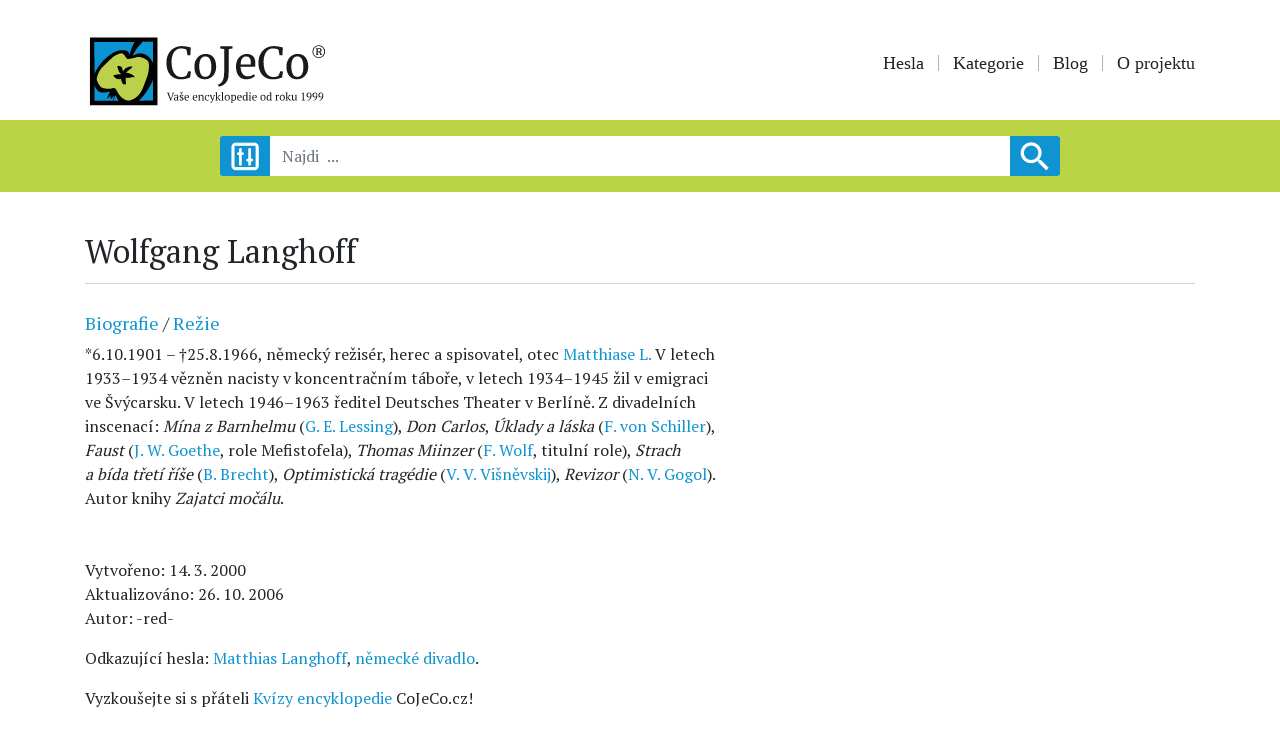

--- FILE ---
content_type: text/html; charset=UTF-8
request_url: https://www.cojeco.cz/wolfgang-langhoff
body_size: 5181
content:
<!doctype html>
<html lang="cs">
<head>
    <meta charset="UTF-8">
    <meta name="robots" content="index, follow">
    <meta name="viewport" content="width=device-width, initial-scale=1">

    <link rel="stylesheet" href="/build/app.css">

    <title>Wolfgang Langhoff </title>
    <meta name="description" content="*6.10.1901 – †25.8.1966, německý režisér">
    <meta name="author" content="CoJeCo.cz">
    <meta property="og:title" content="Wolfgang Langhoff " />
    <meta property="og:type" content="website" />
    <meta property="og:url" content="https://www.cojeco.cz/wolfgang-langhoff" />
    <meta property="og:image" content="    https://www.cojeco.cz/images/brand-head.jpg" />
    <meta property="og:description" content="*6.10.1901 – †25.8.1966, německý režisér" />

    <link rel="icon" href="/favicon.png">
    <script  src="https://code.jquery.com/jquery-3.4.1.js" crossorigin="anonymous"></script>

        

    <script type="application/ld+json">
        {
            "@context": "https://schema.org",
            "@type": "Article",
            "mainEntityOfPage": {
                "@type": "WebPage",
                "@id": "https://www.cojeco.cz/wolfgang-langhoff"
            },
            "headline": "Wolfgang Langhoff: *6.10.1901 – †25.8.1966, německý režisér",
            "image": [
                ],
        "datePublished": "2000-03-14T11:28:28+01:00",
            "dateModified": "2006-10-26T09:14:27+02:00",
            "author": {
                "@type": "Person",
                "name": "  Editorial"
            },
            "publisher": {
                "@type": "Organization",
                "name": "cojeco.cz",
                "logo": {
            "@type": "ImageObject",
            "url": "https://www.cojeco.cz/images/brand-head.jpg"
        }
    }
}
    </script>


    
    <script src="/build/runtime.js" defer></script><script src="/build/app.js" defer></script>

    <!-- Google tag (gtag.js) -->
    <script async src="https://www.googletagmanager.com/gtag/js?id=G-FTN8VXX1HR"></script>
    <script>
        function loadGtag() {
            const script = document.createElement('script');
            script.src = 'https://www.googletagmanager.com/gtag/js?id=G-FTN8VXX1HR';
            script.async = true;
            document.head.appendChild(script);

            window.dataLayer = window.dataLayer || [];
            function gtag(){dataLayer.push(arguments);}
            gtag('js', new Date());
            gtag('config', 'G-FTN8VXX1HR');
        }
        setTimeout(loadGtag, 2000);
    </script>
</head>
<body>

<header>
    <div class="container">
        <div class="row">
            <div class="col-lg-4">
                <a  href="/">
                                            <img class="brand" src="/images/brand-head.svg" alt="CoJeCo">
                                    </a>
            </div>
            <div class="col-lg-8 ">
                <p class="icon">
                                    </p>

                <nav class="navbar navbar-expand-lg navbar-light  ">
                    <a class="navbar-brand" href="#">Menu:</a>
                    <button class="navbar-toggler" type="button" data-toggle="collapse" data-target="#navbarSupportedContent" aria-controls="navbarSupportedContent" aria-expanded="false" aria-label="Toggle navigation">
                        <span class="navbar-toggler-icon"></span>
                    </button>

                    <div class="collapse navbar-collapse" id="navbarSupportedContent">
                        <ul class="menu">
                            <li><a     href="/">Hesla</a></li>
                            <li><a     href="/kategorie">Kategorie </a></li>
                            <li><a    href="/blog">Blog</a></li>
                            
            <li> <a   href="/o-projektu">O projektu</a> </li>
    
                        </ul>
                    </div>
                </nav>

            </div>
        </div>
    </div>

    <div class="search">
        <div class="container">
            <form autocomplete="off" id="search-form" method="get"  action="/najdi">
                <div id="filter-form"   >
                    <div class="row justify-content-center">
                        <div class="col-lg-4">
                            <h5>Datum od:</h5>
                            <div class="row">
                                <div class=" form-group  col-4">
                                    <label>Rok</label>
                                    <input type="number"  name="yearFrom" max="9999"
                                             class="form-control form-control-sm"    >
                                </div>
                                <div class=" form-group   col-4">
                                    <label>Měsíc</label>
                                    <input type="number" name="monthFrom" max="12"
                                                                                       class="form-control form-control-sm"    >
                                </div>
                                <div class=" form-group   col-4">
                                    <label>Den</label>
                                    <input type="number" name="dayFrom"
                                                                                       max="31" class="form-control form-control-sm"    >
                                </div>
                            </div>
                        </div>


                        <div class="col-lg-4">
                            <h5>Datum do:</h5>
                            <div class="row">
                                <div class=" form-group  col-4">
                                    <label>Rok</label>
                                    <input type="number" name="yearTo" max="9999"
                                                                                       class="form-control form-control-sm"    >
                                </div>
                                <div class=" form-group   col-4">
                                    <label>Měsíc</label>
                                    <input type="number" name="monthTo"
                                             max="12" class="form-control form-control-sm"    >
                                </div>
                                <div class=" form-group   col-4">
                                    <label>Den</label>
                                    <input type="number" name="dayTo"
                                             max="31"   class="form-control form-control-sm"    >
                                </div>
                            </div>
                        </div>

                        <div class="col-lg-8">
                            <div class="form-check">
                                <input class="form-check-input" name="negative" type="checkbox"
                                         >
                                <label class="form-check-label">
                                    Datum před n.l.  (datum od největšího po nejmenší)
                                </label>
                            </div>
                            <br>
                        </div>

                        <div class="col-lg-8">
                            <h5>Kategorie:   </h5>
                            <div id="error-category"></div>
                            <div class=" form-group ">
                                <input type="text" id="data-category-search" name="category"
                                                                               class="form-control form-control-sm"    >
                            </div>
                        </div>
                    </div>
                </div>
                <div class="row justify-content-center no-gutters">
                    <div class="col-2 col-sm-2 col-lg-1">
                        <div class="btn-filter" id="btn-filter"></div>
                    </div>
                    <div class="col-8 col-sm-8 col-lg-8 form-group ">
                        <input type="text"  name="word"  maxlength="160"
                                                               class="form-control" required placeholder="Najdi  ...">
                        <div id="result-search"> </div>
                    </div>
                    <div class="col-2 col-sm-2 col-lg-1">
                        <button type="submit"  class="btn btn-primary   search-icon  "></button>
                    </div>
                </div>
            </form>
        </div>
    </div>
</header>
<main class="container">
        
    <div class="row">
        <div class="col-md-9">
            <h1 class="h2">Wolfgang Langhoff

                  </h1>
        </div>
        <div class="col-md-3">
            <p class="icon-descript">
                                                            </p>
        </div>
    </div>

    <hr>
    <br>

    <div class="row">
        <div class="col-lg-7">
            <h5 style="font-size: 18px">
                                    
                                                    <a href="/kategorie/biografie">Biografie</a>
                        
                          /                                                           
                                                    <a href="/kategorie/rezie">Režie</a>
                        
                                                                           </h5>

            <div class="show-link">
                *6.10.1901 – †25.8.1966, německý režisér, herec a spisovatel, otec <a href="/matthias-langhoff">Matthiase L.</a> V letech 1933–1934 vězněn nacisty v koncentračním táboře, v letech 1934–1945 žil v emigraci ve Švýcarsku. V letech 1946–1963 ředitel Deutsches Theater v Berlíně. Z divadelních inscenací: <i>Mína z Barnhelmu</i> (<a href="/gotthold-ephraim-lessing">G. E. Lessing</a>), <i>Don Carlos</i>, <i>Úklady a láska</i> (<a href="/friedrich-von-schiller">F. von Schiller</a>), <i>Faust</i> (<a href="/johann-wolfgang-goethe">J. W. Goethe</a>, role Mefistofela), <i>Thomas Miinzer</i> (<a href="/friedrich-wolf">F. Wolf</a>, titulní role), <i>Strach a bída třetí říše</i> (<a href="/bertolt-brecht">B. Brecht</a>), <i>Optimistická tragédie</i> (<a href="/vsevolod-vitaljevic-visnevskij">V. V. Višněvskij</a>), <i>Revizor</i> (<a href="/nikolaj-vasiljevic-gogol">N. V. Gogol</a>). Autor knihy <i>Zajatci močálu</i>.
            </div>


            <br> <br>


            

            <p>
                Vytvořeno:

                                    14. 3. 2000
                
                <br>
                Aktualizováno:

                                    26. 10. 2006
                
                <br>
                Autor: -red-
            </p>

                            <p class="show-link">  Odkazující hesla:
                                             <a href="/matthias-langhoff">Matthias Langhoff</a>,                                              <a href="/nemecke-divadlo">německé divadlo</a>.                                      </p>
            

                        <p class="fw-bold">Vyzkoušejte si s přáteli <a target="_blank" href="https://kvizy.cojeco.cz/"> Kvízy encyklopedie</a> CoJeCo.cz! </p>
            
        </div>
        <div class="col-lg-5">
                            <div class="popup-gallery">
                                    </div>
                        
            

            

            

            
        </div>

    </div>




</main>
<footer>
    <p><img class="brand" src="/images/brand-footer.svg" alt="CoJeCo"></p>
    <nav>
        <ul class="menu">
            

                                                                <li> <a href="/o-projektu">O projektu</a> </li>
                                                                <li> <a href="/zdroje">Zdroje</a> </li>
                                                                <li> <a href="/kontaktni-udaje-na-redakci-cojeco">Kontakt</a> </li>
                                                                <li> <a href="/licence-priloh">Licence příloh</a> </li>
                                                                <li> <a href="/minuta-s-encyklopedii-na-spotify">MSE</a> </li>
                                                                <li> <a href="/jak-citovat-encyklopedii-cojeco">Jak citovat CoJeCo</a> </li>
                                                                <li> <a href="/about-the-project">About the Project</a> </li>
                            


        </ul>
    </nav>
    <p class="icon">
          <a href="https://www.facebook.com/CoJeCo.cz" target="_blank"><img src="/images/facebook.svg" alt="Facebook"></a>
          <a href="https://www.instagram.com/cojeco.cz" target="_blank" ><img src="/images/instagram.svg" alt="Instagram"></a>
         <a href="https://x.com/cojeco_cz"  target="_blank"  ><img   src="/images/twitter-x.svg" alt="X"></a>
        <a href="https://youtube.com/playlist?list=PLoq7VnmLWIyU2wlKlCUJUZPZQAZGBC4kS&si=t_ldwiAbGYQiEfOC"  target="_blank"  ><img   src="/images/youtube.svg" alt="X"></a>
        <a href="https://open.spotify.com/show/6pe1moQa7QgmpnOo8ilUsD?si=6fc2a66b68c744c9"  target="_blank"  ><img   src="/images/spotify.svg" alt="X"></a>
    </p>
    <br>
    <p class="small text-center">© 1999-2026 OPTIMUS s.r.o.</p>
</footer>
<!-- Optional JavaScript -->
<script async  src="https://cdnjs.cloudflare.com/ajax/libs/popper.js/1.14.7/umd/popper.min.js" integrity="sha384-UO2eT0CpHqdSJQ6hJty5KVphtPhzWj9WO1clHTMGa3JDZwrnQq4sF86dIHNDz0W1" crossorigin="anonymous"></script>
<script async src="https://stackpath.bootstrapcdn.com/bootstrap/4.3.1/js/bootstrap.min.js" integrity="sha384-JjSmVgyd0p3pXB1rRibZUAYoIIy6OrQ6VrjIEaFf/nJGzIxFDsf4x0xIM+B07jRM" crossorigin="anonymous"></script>
<script   src="/node_modules/typeahead.js/dist/typeahead.jquery.min.js"></script>
<script    src="/node_modules/typeahead.js/dist/bloodhound.min.js"></script>
<script    src="https://cdnjs.cloudflare.com/ajax/libs/mathjax/2.7.5/MathJax.js" > </script>
<script async src="/js/main.js"></script>


<script>

    MathJax.Hub.Config({
        jax: ["input/TeX","input/MathML","input/AsciiMath","output/CommonHTML"],
        extensions: ["tex2jax.js","mml2jax.js","asciimath2jax.js","MathMenu.js","MathZoom.js","AssistiveMML.js", "a11y/accessibility-menu.js"],
        TeX: {
            extensions: ["AMSmath.js","AMSsymbols.js","noErrors.js","noUndefined.js"]
        }
    });

    $( document ).ajaxSuccess(function() {
        MathJax.Hub.Queue(["Typeset", MathJax.Hub]);
    });

    var delay = (function(){
        var timer = 0;
        return function(callback, ms){
            clearTimeout (timer);
            timer = setTimeout(callback, ms);
        };
    })();


    $('#search-form input').keyup(function(event) {
        if($('#search-form input[name="yearFrom"]').val() ||  $('#search-form input[name="yearTo"]').val() ||  $('#search-form input[name="category"]').val() )
            $('#search-form input[name="word"]').removeAttr('required');
    });



    $('#search-form input[name="word"]').keyup(function(event) {

        event.stopPropagation();

        delay(function(){

            var word = $('#search-form input[name="word"]').val();
            var category = $('#search-form input[name="category"]').val();

            var negative = null;
            if($('#search-form input[name="negative"]').is(':checked')) {
                negative = true;
            }

            var yearFrom = $('#search-form input[name="yearFrom"]').val();
            var monthFrom = $('#search-form input[name="monthFrom"]').val();
            var dayFrom = $('#search-form input[name="dayFrom"]').val();
            var yearTo = $('#search-form input[name="yearTo"]').val();
            var monthTo = $('#search-form input[name="monthTo"]').val();
            var dayTo = $('#search-form input[name="dayTo"]').val();


            if(word.length > 2) {
                $.ajax({
                    type: "GET",
                    url: '/najdi',
                    data: {  word: word, category: category,
                        negative: negative,
                        yearFrom: yearFrom,
                        monthFrom: monthFrom,
                        dayFrom: dayFrom,
                        yearTo: yearTo,
                        monthTo: monthTo,
                        dayTo: dayTo
                    },
                    beforeSend: function () {
                        $('#result-search').html('<div class="row justify-content-center"><div class="loader"></div></div>');
                    },
                    success: function (html) {
                        $('#result-search').html(html);
                    }
                });
            }
        }, 1000 );

    });

    $(window).click(function() {
        $('#result-search .content').hide()
    });


    $("#data-category-search").focus(function() {

    }).blur(function() {

        var name = $('#search-form input[name="category"]').val();


        if(name) {
            $.ajax({
                type: "GET",
                url: '/category/isName',
                data: {  name: name },
                success: function (html) {
                    $('#error-category').html(html);
                }
            });
        }

    });


    var dataCategory = new Bloodhound({
        datumTokenizer: Bloodhound.tokenizers.obj.whitespace('name'),
        queryTokenizer: Bloodhound.tokenizers.whitespace,
        prefetch: {
            url: '/category/json/data-name',
            cache: false
        }
    });

    dataCategory.initialize();

    $('#data-category-search').typeahead({
        minLength: 2,
        limit: 10,
        highlight: true
    }, {
        displayKey: 'name',
        source: dataCategory.ttAdapter()
    });


    



</script>





    


    

    <script>
        window.addEventListener('load', function () {

            // fin all links in the text
            let links = document.querySelectorAll('.show-link a');

            // add hover view div for all links
            for (let i = 0; i < links.length; i++) {
                let link = links[i];
                let div = document.createElement('div');
                div.className = 'hover-view';

                //get relative url from absolute
                let url = new URL(link.href);
                let relativeUrl = url.pathname + url.search + url.hash;
                if (relativeUrl.charAt(0) === '/')  relativeUrl = relativeUrl.substring(1);

                link.appendChild(div);
                div.style.display = 'none';

                //hover event show div
                link.addEventListener('mouseover', function () {

                    // fetch data from server  /descript/json-url/
                    if (div.innerHTML === '') {
                        div.innerHTML =  ' ';
                        fetch('/descript/json-url/' + relativeUrl)
                            .then(response => response.json())
                            .then(data => {
                                //if status ok, set json description  and img
                                if (data.status === 'ok') {
                                    let p = document.createElement('p');
                                    p.innerHTML = data.description;
                                    div.innerHTML =  '';
                                    div.appendChild(p);
                                    if (data.img) {
                                        let img = document.createElement('img');
                                        img.src = data.img;
                                        div.appendChild(img);
                                    }
                                }
                            });
                    }

                    div.style.display = 'flex';
                });

                //hover event hide div
                link.addEventListener('mouseout', function () {
                    div.style.display = 'none';
                });
            }

        });
    </script>


    <script async src="/js/non-breaking-spaces.js" defer></script>

</body>

</html>
